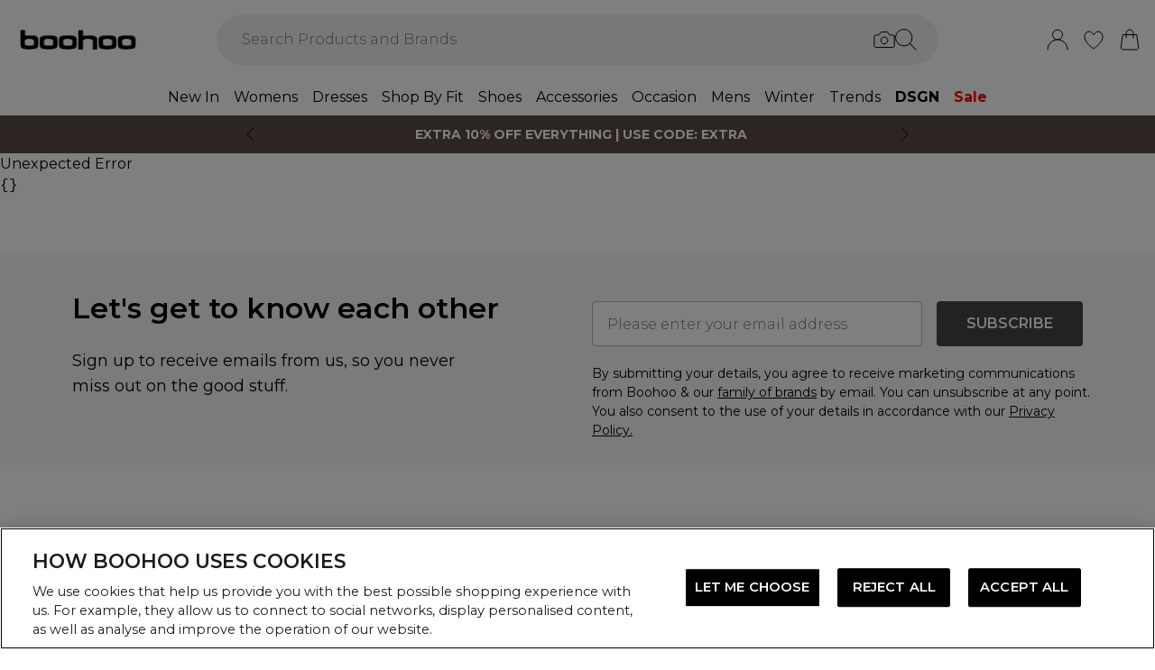

--- FILE ---
content_type: application/javascript
request_url: https://ie.boohoo.com/build/_shared/chunk-SLOPGKZ2.js
body_size: 10599
content:
import{a as bt}from"/build/_shared/chunk-C3BXR6MD.js";import{a as vt}from"/build/_shared/chunk-2ADKXMP2.js";import{a as co}from"/build/_shared/chunk-A44X5RL5.js";import{a as mt}from"/build/_shared/chunk-24I3OQ6A.js";import{a as Z}from"/build/_shared/chunk-FD5H2VPE.js";import{a as L}from"/build/_shared/chunk-RGR3XM35.js";import{a as gt}from"/build/_shared/chunk-LZE6UYJ3.js";import{a as R}from"/build/_shared/chunk-BOZWBMPD.js";import{a as le}from"/build/_shared/chunk-NXXV73JV.js";import{b as K,c as x}from"/build/_shared/chunk-Q3IECNXJ.js";var Ht=K(me=>{"use strict";Object.defineProperty(me,"__esModule",{value:!0});me.on=go;me.off=vo;function go(e,t,o,n){n=n||!1,e.addEventListener?e.addEventListener(t,o,n):e.attachEvent&&e.attachEvent("on"+t,function(r){o.call(e,r||window.event)})}function vo(e,t,o,n){n=n||!1,e.removeEventListener?e.removeEventListener(t,o,n):e.detachEvent&&e.detachEvent("on"+t,o)}});var Ot=K(Ee=>{"use strict";Object.defineProperty(Ee,"__esModule",{value:!0});Ee.default=function(e){if(!(e instanceof HTMLElement))return document.documentElement;for(var t=e.style.position==="absolute",o=/(scroll|auto)/,n=e;n;){if(!n.parentNode)return e.ownerDocument||document.documentElement;var r=window.getComputedStyle(n),i=r.position,a=r.overflow,l=r["overflow-x"],f=r["overflow-y"];if(i==="static"&&t){n=n.parentNode;continue}if(o.test(a)&&o.test(l)&&o.test(f))return n;n=n.parentNode}return e.ownerDocument||e.documentElement||document.documentElement}});var Ft=K(Re=>{"use strict";Object.defineProperty(Re,"__esModule",{value:!0});Re.default=bo;function bo(e,t,o){var n=void 0,r=void 0,i=void 0,a=void 0,l=void 0,f=function p(){var d=+new Date-a;d<t&&d>=0?n=setTimeout(p,t-d):(n=null,o||(l=e.apply(i,r),n||(i=null,r=null)))};return function(){i=this,r=arguments,a=+new Date;var d=o&&!n;return n||(n=setTimeout(f,t)),d&&(l=e.apply(i,r),i=null,r=null),l}}});var Vt=K(De=>{"use strict";Object.defineProperty(De,"__esModule",{value:!0});De.default=xo;function xo(e,t,o){t||(t=250);var n,r;return function(){var i=o||this,a=+new Date,l=arguments;n&&a<n+t?(clearTimeout(r),r=setTimeout(function(){n=a,e.apply(i,l)},t)):(n=a,e.apply(i,l))}}});var Zt=K($=>{"use strict";Object.defineProperty($,"__esModule",{value:!0});$.forceVisible=$.forceCheck=$.lazyload=void 0;var Wt=function(){function e(t,o){for(var n=0;n<o.length;n++){var r=o[n];r.enumerable=r.enumerable||!1,r.configurable=!0,"value"in r&&(r.writable=!0),Object.defineProperty(t,r.key,r)}}return function(t,o,n){return o&&e(t.prototype,o),n&&e(t,n),t}}(),$e=le(),be=ne($e),yo=co(),h=ne(yo),U=Ht(),wo=Ot(),Me=ne(wo),So=Ft(),To=ne(So),Co=Vt(),Lo=ne(Co);function ne(e){return e&&e.__esModule?e:{default:e}}function jt(e,t){if(!(e instanceof t))throw new TypeError("Cannot call a class as a function")}function Gt(e,t){if(!e)throw new ReferenceError("this hasn't been initialised - super() hasn't been called");return t&&(typeof t=="object"||typeof t=="function")?t:e}function Ut(e,t){if(typeof t!="function"&&t!==null)throw new TypeError("Super expression must either be null or a function, not "+typeof t);e.prototype=Object.create(t&&t.prototype,{constructor:{value:e,enumerable:!1,writable:!0,configurable:!0}}),t&&(Object.setPrototypeOf?Object.setPrototypeOf(e,t):e.__proto__=t)}var D={top:0,right:0,bottom:0,left:0,width:0,height:0},oe="data-lazyload-listened",k=[],_e=[],Xt=!1;try{qt=Object.defineProperty({},"passive",{get:function(){Xt=!0}}),window.addEventListener("test",null,qt)}catch{}var qt,F=Xt?{capture:!1,passive:!0}:!1,zo=function(t,o){var n=t.ref,r=void 0,i=void 0,a=void 0,l=void 0;try{var f=o.getBoundingClientRect();r=f.top,i=f.left,a=f.height,l=f.width}catch{r=D.top,i=D.left,a=D.height,l=D.width}var p=window.innerHeight||document.documentElement.clientHeight,d=window.innerWidth||document.documentElement.clientWidth,g=Math.max(r,0),y=Math.max(i,0),A=Math.min(p,r+a)-g,V=Math.min(d,i+l)-y,q=void 0,z=void 0,I=void 0,j=void 0;try{var m=n.getBoundingClientRect();q=m.top,z=m.left,I=m.height,j=m.width}catch{q=D.top,z=D.left,I=D.height,j=D.width}var v=q-g,M=z-y,N=Array.isArray(t.props.offset)?t.props.offset:[t.props.offset,t.props.offset];return v-N[0]<=A&&v+I+N[1]>=0&&M-N[0]<=V&&M+j+N[1]>=0},Io=function(t){var o=t.ref;if(!(o.offsetWidth||o.offsetHeight||o.getClientRects().length))return!1;var n=void 0,r=void 0;try{var i=o.getBoundingClientRect();n=i.top,r=i.height}catch{n=D.top,r=D.height}var a=window.innerHeight||document.documentElement.clientHeight,l=Array.isArray(t.props.offset)?t.props.offset:[t.props.offset,t.props.offset];return n-l[0]<=a&&n+r+l[1]>=0},Jt=function(t){var o=t.ref;if(o instanceof HTMLElement){var n=(0,Me.default)(o),r=t.props.overflow&&n!==o.ownerDocument&&n!==document&&n!==document.documentElement,i=r?zo(t,n):Io(t);i?t.visible||(t.props.once&&_e.push(t),t.visible=!0,t.forceUpdate()):t.props.once&&t.visible||(t.visible=!1,t.props.unmountIfInvisible&&t.forceUpdate())}},Kt=function(){_e.forEach(function(t){var o=k.indexOf(t);o!==-1&&k.splice(o,1)}),_e=[]},ve=function(){for(var t=0;t<k.length;++t){var o=k[t];Jt(o)}Kt()},Po=function(){for(var t=0;t<k.length;++t){var o=k[t];o.visible=!0,o.forceUpdate()}Kt()},ge=void 0,C=null,ko=function(t){return typeof t=="string"},xe=function(e){Ut(t,e);function t(o){jt(this,t);var n=Gt(this,(t.__proto__||Object.getPrototypeOf(t)).call(this,o));return n.visible=!1,n.setRef=n.setRef.bind(n),n}return Wt(t,[{key:"componentDidMount",value:function(){var n=window,r=this.props.scrollContainer;r&&ko(r)&&(n=n.document.querySelector(r));var i=this.props.debounce!==void 0&&ge==="throttle"||ge==="debounce"&&this.props.debounce===void 0;if(i&&((0,U.off)(n,"scroll",C,F),(0,U.off)(window,"resize",C,F),C=null),C||(this.props.debounce!==void 0?(C=(0,To.default)(ve,typeof this.props.debounce=="number"?this.props.debounce:300),ge="debounce"):this.props.throttle!==void 0?(C=(0,Lo.default)(ve,typeof this.props.throttle=="number"?this.props.throttle:300),ge="throttle"):C=ve),this.props.overflow){var a=(0,Me.default)(this.ref);if(a&&typeof a.getAttribute=="function"){var l=1+ +a.getAttribute(oe);l===1&&a.addEventListener("scroll",C,F),a.setAttribute(oe,l)}}else if(k.length===0||i){var f=this.props,p=f.scroll,d=f.resize;p&&(0,U.on)(n,"scroll",C,F),d&&(0,U.on)(window,"resize",C,F)}k.push(this),Jt(this)}},{key:"shouldComponentUpdate",value:function(){return this.visible}},{key:"componentWillUnmount",value:function(){if(this.props.overflow){var n=(0,Me.default)(this.ref);if(n&&typeof n.getAttribute=="function"){var r=+n.getAttribute(oe)-1;r===0?(n.removeEventListener("scroll",C,F),n.removeAttribute(oe)):n.setAttribute(oe,r)}}var i=k.indexOf(this);i!==-1&&k.splice(i,1),k.length===0&&typeof window<"u"&&((0,U.off)(window,"resize",C,F),(0,U.off)(window,"scroll",C,F))}},{key:"setRef",value:function(n){n&&(this.ref=n)}},{key:"render",value:function(){var n=this.props,r=n.height,i=n.children,a=n.placeholder,l=n.className,f=n.classNamePrefix,p=n.style;return be.default.createElement("div",{className:f+"-wrapper "+l,ref:this.setRef,style:p},this.visible?i:a||be.default.createElement("div",{style:{height:r},className:f+"-placeholder"}))}}]),t}($e.Component);xe.propTypes={className:h.default.string,classNamePrefix:h.default.string,once:h.default.bool,height:h.default.oneOfType([h.default.number,h.default.string]),offset:h.default.oneOfType([h.default.number,h.default.arrayOf(h.default.number)]),overflow:h.default.bool,resize:h.default.bool,scroll:h.default.bool,children:h.default.node,throttle:h.default.oneOfType([h.default.number,h.default.bool]),debounce:h.default.oneOfType([h.default.number,h.default.bool]),placeholder:h.default.node,scrollContainer:h.default.oneOfType([h.default.string,h.default.object]),unmountIfInvisible:h.default.bool,style:h.default.object};xe.defaultProps={className:"",classNamePrefix:"lazyload",once:!1,offset:0,overflow:!1,resize:!1,scroll:!0,unmountIfInvisible:!1};var Bo=function(t){return t.displayName||t.name||"Component"},Ao=function(){var t=arguments.length>0&&arguments[0]!==void 0?arguments[0]:{};return function(n){return function(r){Ut(i,r);function i(){jt(this,i);var a=Gt(this,(i.__proto__||Object.getPrototypeOf(i)).call(this));return a.displayName="LazyLoad"+Bo(n),a}return Wt(i,[{key:"render",value:function(){return be.default.createElement(xe,t,be.default.createElement(n,this.props))}}]),i}($e.Component)}};$.lazyload=Ao;$.default=xe;$.forceCheck=ve;$.forceVisible=Po});var c=x(le());function xt(e){let{slidesToShow:t,slidesToScroll:o,loop:n}=e.config,{isStatic:r,totalSlides:i}=e,a=[],l=i-1;for(let f=0;f<i;f+=o){let p=f+t-1;if(p>l)if(n){let g=p-i;a.push([f,g])}else{let g=l-t+1,y=a.length-1;(a.length===0||a.length>0&&a[y][0]!==g)&&a.push([g,l]);break}else a.push([f,p]);if(r)break}return a}function yt(e){let{totalSlides:t}=e,{loop:o}=e.config,n=xt(e),r=[],i=n.length-1;for(let a=0;a<n.length;a++){let l,f;o?(l=a===i?0:a+1,f=a===0?i:a-1):(l=a===i?i:a+1,f=a===0?0:a-1);let p=n[a][0],d=n[l][0],g=n[f][0],y=d-p;d<p&&(y+=t);let A=p-g;g>p&&(A+=t),r.push({page:n[a],next:{stateIndex:l,moveSlides:y},prev:{stateIndex:f,moveSlides:A}})}return r}var Q="start",Le="end";function wt(e){let{slidesToScroll:t,slidesToShow:o}=e.config,{totalSlides:n,config:r}=e;if(n<o&&(!1&&console.warn("slidesToShow can not be larger than number of slides. Setting slidesToShow = totalSlides instead."),r.slidesToShow=n),!(n<=o)&&(t>o&&(!1&&console.warn("slidesToScroll can not be greater than slidesToShow. Setting slidesToScroll = slidesToShow instead"),r.slidesToScroll=o),n<t+o)){let i=n-o;!1&&console.warn(`slidesToScroll = ${t} is too large for a slider with ${n} slides with slidesToShow=${o}, setting max possible slidesToScroll = ${i} instead.`),r.slidesToScroll=i}}var ce=class{constructor(t,o){this.config=o,this.totalSlides=t,this.isTransitioning=!1,ze(this,t,o)}next(t=1){if(this.isTransitioning||this.isStatic)return;let{stateIndex:o}=this,n=0,r=o;for(let i=0;i<t;i++){let a=this.states[r];n+=a.next.moveSlides,r=a.next.stateIndex}if(r!==o)return this.stateIndex=r,[o,n]}prev(t=1){if(this.isTransitioning||this.isStatic)return;let{stateIndex:o}=this,n=0,r=o;for(let i=0;i<t;i++){let a=this.states[r];n+=a.prev.moveSlides,r=a.prev.stateIndex}if(r!==o)return this.stateIndex=r,[o,n]}};function ze(e,t,o){e.stateIndex=0,wt(e),e.isStatic=t<=o.slidesToShow,e.states=yt(e)}function St(e,t){let o=requestAnimationFrame;if(!e.config.loop)Ie(e);else{te(e),e.offset=-1*t,P(e),Ct(e,t);let n=()=>{o(()=>{ee(e),o(()=>{e.offset=0,P(e),ue(e)})})};e.isDragging?O()?e.track.addEventListener("touchend",n,{once:!0}):e.track.addEventListener("pointerup",n,{once:!0}):o(n)}}function Tt(e,t){let o=requestAnimationFrame;e.config.loop?(e.offset=-1*t,P(e),setTimeout(()=>{Lt(e,t),te(e),e.offset=0,P(e),o(()=>{o(()=>{ee(e),ue(e)})})},e.config.transitionDuration)):Ie(e)}function ue(e){if(e.onSlideCbs){let t=e.states[e.stateIndex],[o,n]=t.page;e.onSlideCbs.forEach(r=>r(e.stateIndex,o,n))}}function Ie(e){e.offset=-1*e.states[e.stateIndex].page[0],P(e),ue(e)}function Ct(e,t){let o=e.slides.length;for(let n=0;n<t;n++){let r=e.slides[o-1];e.track.prepend(r)}}function Lt(e,t){for(let o=0;o<t;o++)e.track.append(e.slides[0])}function P(e){let{track:t,offset:o,dragged:n}=e;o===0?t.style.transform=`translate3d(${n}px,0px,0px)`:t.style.transform=`translate3d(  calc( ${n}px + ${o} * (var(--slide-width) + ${e.config.slideGap})),0px,0px)`}function ee(e){e.track.style.transitionDuration=`${e.config.transitionDuration}ms`}function te(e){e.track.style.transitionDuration="0ms"}var ke=10,O=()=>"ontouchstart"in window;function Be(e){let t=this,o=t.slider;o.isTransitioning||(o.dragged=0,t.isScrolled=!1,t.startMouseClientX="touches"in e?e.touches[0].clientX:e.clientX,"touches"in e||(e.target||t).setPointerCapture(e.pointerId),te(o),Pt(t,"addEventListener"))}function zt(e){let t=this,o="touches"in e?e.touches[0].clientX:e.clientX,n=t.slider.dragged=o-t.startMouseClientX,r=Math.abs(n);r>5&&(t.slider.isDragging=!0),r>15&&e.preventDefault(),t.slider.dragged=n,P(t.slider),!t.isScrolled&&t.slider.config.loop&&n>ke&&(t.isScrolled=!0,t.slider.prev())}function Pe(){let e=this,t=e.slider.dragged;e.slider.isDragging=!1,Pt(e,"removeEventListener"),e.slider.dragged=0,P(e.slider),ee(e.slider),e.isScrolled||(t<-1*ke?e.slider.next():t>ke&&e.slider.prev())}var uo=e=>e.preventDefault();function It(e){let t=e.track;t.slider=e;let o=O()?"touchstart":"pointerdown";t.addEventListener(o,Be),t.addEventListener("click",n=>{(e.isTransitioning||e.isDragging)&&(n.preventDefault(),n.stopImmediatePropagation(),n.stopPropagation())},{capture:!0}),t.addEventListener("dragstart",uo)}function Pt(e,t){e[t]("contextmenu",Pe),O()?(e[t]("touchend",Pe),e[t]("touchmove",zt)):(e[t]("pointerup",Pe),e[t]("pointermove",zt))}function kt(e){let t=e.config;if(!t.enableAutoplay)return;let o=t.autoplayDirection==="to left"?"next":"prev";e.autoplayTimer=setInterval(()=>{e[o]()},t.autoplayInterval),t.stopAutoplayOnInteraction&&e.el.addEventListener(O()?"touchstart":"mousedown",()=>{clearInterval(e.autoplayTimer)},{once:!0})}var fe={slideGap:"20px",slidesToScroll:1,slidesToShow:1,loop:!0,enableAutoplay:!1,stopAutoplayOnInteraction:!0,autoplayInterval:3e3,autoplayDirection:"to left",enablePagination:!0,transitionDuration:300,transitionTimingFunction:"ease",draggable:!0};function Ae(e){let t={...fe};for(let o in e)if(window.matchMedia(o).matches){let n=e[o];for(let r in n)t[r]=n[r]}return t}function Bt(e){let t=e.el.querySelector(".blaze-prev"),o=e.el.querySelector(".blaze-next");t&&(t.onclick=()=>{e.prev()}),o&&(o.onclick=()=>{e.next()})}function At(e){if(!e.config.enablePagination||e.isStatic)return;let t=e.el.querySelector(".blaze-pagination");if(!t)return;e.paginationButtons=[];let o=e.states.length;for(let n=0;n<o;n++){let r=document.createElement("button");e.paginationButtons.push(r),r.textContent=1+n+"",r.ariaLabel=`${n+1} of ${o}`,t.append(r),r.slider=e,r.index=n,r.onclick=fo}e.paginationButtons[0].classList.add("active")}function fo(){let e=this.index,t=this.slider,o=t.stateIndex,n=t.config.loop,r=Math.abs(e-o),i=t.states.length-r,l=r>t.states.length/2&&n;e>o?l?t.prev(i):t.next(r):l?t.next(i):t.prev(r)}function de(e,t=e.config.transitionDuration){e.isTransitioning=!0,setTimeout(()=>{e.isTransitioning=!1},t)}var pe=class extends ce{constructor(o,n){let r=o.querySelector(".blaze-track"),i=r.children,a=n?Ae(n):{...fe};super(i.length,a);this.config=a,this.el=o,this.track=r,this.slides=i,this.offset=0,this.dragged=0,this.isDragging=!1,this.el.blazeSlider=this,this.passedConfig=n;let l=this;r.slider=l,Et(a,l);let f=!1,p=0;window.addEventListener("resize",()=>{if(p===0){p=window.innerWidth;return}let d=window.innerWidth;p!==d&&(p=d,f||(f=!0,setTimeout(()=>{l.refresh(),f=!1},200)))})}next(o){if(this.isTransitioning)return;let n=super.next(o);if(!n){de(this);return}let[r,i]=n;Nt(this,r),de(this),Tt(this,i)}prev(o){if(this.isTransitioning)return;let n=super.prev(o);if(!n){de(this);return}let[r,i]=n;Nt(this,r),de(this),St(this,i)}stopAutoplay(){clearInterval(this.autoplayTimer)}destroy(){this.track.removeEventListener(O()?"touchstart":"pointerdown",Be),this.stopAutoplay(),this.paginationButtons?.forEach(o=>o.remove()),this.el.classList.remove("static"),this.el.classList.remove(Q)}refresh(){let o=this.passedConfig?Ae(this.passedConfig):{...fe};this.destroy(),Et(o,this)}onSlide(o){return this.onSlideCbs||(this.onSlideCbs=new Set),this.onSlideCbs.add(o),()=>this.onSlideCbs.delete(o)}};function Nt(e,t){let o=e.el.classList,n=e.stateIndex,r=e.paginationButtons;e.config.loop||(n===0?o.add(Q):o.remove(Q),n===e.states.length-1?o.add(Le):o.remove(Le)),r&&e.config.enablePagination&&(r[t].classList.remove("active"),r[n].classList.add("active"))}function Et(e,t){let o=t.track;t.slides=o.children,t.offset=0,t.config=e,ze(t,t.totalSlides,e),e.loop||t.el.classList.add(Q),e.enableAutoplay&&!e.loop&&(!1&&console.warn("enableAutoplay:true is not consistent with loop:false, auto-fixing with enableAutoplay:false"),e.enableAutoplay=!1),o.style.transitionProperty="transform",o.style.transitionTimingFunction=t.config.transitionTimingFunction,o.style.transitionDuration=`${t.config.transitionDuration}ms`;let{slidesToShow:n,slideGap:r}=t.config;t.el.style.setProperty("--slides-to-show",n+""),t.el.style.setProperty("--slide-gap",r),t.isStatic?t.el.classList.add("static"):e.draggable&&It(t),At(t),kt(t),Bt(t),P(t)}var Rt=pe;var Dt="/build/_assets/blaze-UEATOOJS.css";var S=x(R()),xn=()=>[{rel:"stylesheet",href:Dt}],Mt=(0,c.createContext)(void 0),_t=()=>{let e=(0,c.useContext)(Mt);if(!e)throw new Error("useCarousel must be used inside <BaseBlazeCarousel>");return e},ho=({id:e,children:t,carouselConfig:o,carouselName:n,containerClassName:r="",sliderContainerClassName:i="",sliderClassName:a="",trackClassName:l="",slideClassName:f="",renderControls:p,renderSiblingControls:d,onReady:g,initialIndex:y=0,onSlideChange:A,slideDeficitBehaviour:V="stretch"})=>{var Ue,Xe,Je,Ke,Ze,Qe,Ye,et,tt,ot,nt,rt,it,at,st,lt;let q=(0,c.useRef)(null),z=(0,c.useRef)(null),I=(0,c.useRef)(null),j=c.default.Children.toArray(t).filter(Boolean),m=j.length,v=c.default.useMemo(()=>{var b,J,ct,ut,ft,dt,pt,ht;let s={...o},u="(min-width: 0px)",w=`(min-width: ${Z.md}px)`;if(V==="stretch"&&m>0){let so=(ut=(ct=(b=s[u])==null?void 0:b.slidesToShow)!=null?ct:(J=s.all)==null?void 0:J.slidesToShow)!=null?ut:1,lo=(ht=(pt=(ft=s[w])==null?void 0:ft.slidesToShow)!=null?pt:(dt=s.all)==null?void 0:dt.slidesToShow)!=null?ht:1;m<so&&(s[u]={...s[u]||{},slidesToShow:m}),m<lo&&(s[w]={...s[w]||{},slidesToShow:m})}return s},[JSON.stringify(o),V,m]),M=!!((Ue=v.all)!=null&&Ue.enableAutoplay),N=(Je=(Xe=v.all)==null?void 0:Xe.autoplayInterval)!=null?Je:3e3,W=!!((Ke=v.all)!=null&&Ke.loop),G=`${n||"c"}-${mt(JSON.stringify(v))}`,He=(et=(Ye=(Ze=v["(min-width: 0px)"])==null?void 0:Ze.slidesToShow)!=null?Ye:(Qe=v.all)==null?void 0:Qe.slidesToShow)!=null?et:1,Oe=(rt=(nt=(tt=v[`(min-width: ${Z.md}px)`])==null?void 0:tt.slidesToShow)!=null?nt:(ot=v.all)==null?void 0:ot.slidesToShow)!=null?rt:1,Fe=Math.max(0,y),[ye,no]=(0,c.useState)(Fe),[re,ro]=(0,c.useState)(M),[io,ao]=(0,c.useState)(0),_=(0,c.useRef)(Fe),ie=(0,c.useRef)(M),we=(0,c.useRef)(0),Se=(0,c.useRef)(performance.now()),Ve=s=>{let u=typeof s=="function"?s(_.current):s;_.current=u,no(u)},Te=s=>{let u=typeof s=="function"?s(ie.current):s;ie.current=u,ro(u)},X=s=>{let u=typeof s=="function"?s(we.current):s;we.current=u,ao(u)},Ce=(0,c.useRef)(0),ae=(0,c.useCallback)((s=1)=>{var u;(u=I.current)==null||u.prev(s)},[]),se=(0,c.useCallback)((s=1)=>{var u;(u=I.current)==null||u.next(s)},[]),qe=(0,c.useCallback)(s=>{if(s===_.current||!I.current)return;let u=s-_.current;if(W){let w=(u+m)%m,b=(u-m)%m;u=Math.abs(w)<=Math.abs(b)?w:b}else if(s<0||s>=m)return;u>0?se(u):ae(u*-1)},[W,m,se,ae]),We=(0,c.useCallback)(()=>Te(!0),[]),je=(0,c.useCallback)(()=>Te(!1),[]),Ge=(0,c.useCallback)(()=>Te(s=>!s),[]),E=(0,c.useRef)(null);return E.current?(E.current.goToIndex=qe,E.current.startAutoplay=We,E.current.stopAutoplay=je,E.current.toggleAutoplay=Ge,E.current.goNext=se,E.current.goPrev=ae):E.current={goToIndex:qe,startAutoplay:We,stopAutoplay:je,toggleAutoplay:Ge,goNext:se,goPrev:ae,get currentIndex(){return _.current},get progress(){return we.current},get isPlaying(){return ie.current},get loop(){return W},get totalSlides(){return m},get carouselSelector(){return G}},(0,c.useEffect)(()=>{g(E.current)},[]),(0,c.useEffect)(()=>{if(!q.current)return;let s=new Rt(q.current,{all:{...v.all,enableAutoplay:!1},...v});I.current=s;let u=_.current;if(u>0){let b=s.track.style.transition;s.track.style.transition="none";let J=s.config.transitionDuration;s.config.transitionDuration=0,s.next(u),setTimeout(()=>{I.current===s&&(s.track.style.transition=b,s.config.transitionDuration=J,b||(s.track.style.transitionProperty="transform",s.track.style.transitionTimingFunction=s.config.transitionTimingFunction,s.track.style.transitionDuration=`${J}ms`))},50)}let w=s.onSlide(b=>{Se.current=performance.now(),Ve(b),X(0),A==null||A(b)});return()=>{w(),s.destroy(),I.current=null}},[v,A]),(0,c.useEffect)(()=>{if(!M||!ie.current)return;Ce.current=performance.now();let s=setTimeout(()=>{var b;let u=performance.now();if(u-Se.current<N-200)return;let w=W?(_.current+1)%m:Math.min(_.current+1,m-1);w!==_.current&&(Ve(w),X(0),Ce.current=u,Se.current=u,(b=I.current)==null||b.next())},N);return()=>clearTimeout(s)},[M,N,ye,re,W,m]),(0,c.useEffect)(()=>{if(!M||!re){z.current&&cancelAnimationFrame(z.current),X(0);return}let s=u=>{let w=u-Ce.current,b=Math.min(w/N,1);X(b),z.current=requestAnimationFrame(s)};return z.current=requestAnimationFrame(s),()=>{z.current&&cancelAnimationFrame(z.current),z.current=null}},[M,N,re]),(0,c.useEffect)(()=>{X(0)},[ye]),(0,S.jsx)(Mt.Provider,{value:E.current,children:(0,S.jsxs)(S.Fragment,{children:[(0,S.jsx)("style",{children:`
            .${G}.blaze-slider {
              --slides-to-show: ${He};
              --slide-gap: ${(at=(it=v["(min-width: 0px)"])==null?void 0:it.slideGap)!=null?at:0};
            }
            .${G} .blaze-slide {
              max-width: ${100/He}%
            }
            @media screen and (min-width: ${Z.md}px) {
              .${G}.blaze-slider {
                --slides-to-show: ${Oe};
                --slide-gap: ${(lt=(st=v[`(min-width: ${Z.md}px)`])==null?void 0:st.slideGap)!=null?lt:0};
              }
              .${G} .blaze-slide {
                max-width: ${100/Oe}%
              }
            }
          `}),(0,S.jsxs)("div",{className:L("blaze-container relative",r),children:[(0,S.jsx)("div",{className:L("blaze-slider-container",i),children:(0,S.jsxs)("div",{ref:q,id:e,className:L("blaze-slider overflow-x-hidden",n,G,a),"aria-roledescription":"carousel",role:"list",tabIndex:0,"data-current-index":ye,"data-playing":re?"true":"false","data-progress":io,children:[(0,S.jsx)("div",{className:L("blaze-track",l),children:j.map((s,u)=>(0,S.jsx)("div",{role:"listitem","aria-roledescription":"slide","aria-label":`Slide ${u+1} of ${m}`,className:L("blaze-slide",f),"data-slide-index":u,children:s},u))}),p==null?void 0:p()]})}),d==null?void 0:d()]})]})})},$t=(0,c.forwardRef)((e,t)=>{let o=(0,c.useRef)(null),n=(0,c.useRef)({goToIndex:(...i)=>{var a;return(a=o.current)==null?void 0:a.goToIndex(...i)},goNext:(...i)=>{var a;return(a=o.current)==null?void 0:a.goNext(...i)},goPrev:(...i)=>{var a;return(a=o.current)==null?void 0:a.goPrev(...i)},startAutoplay:()=>{var i;return(i=o.current)==null?void 0:i.startAutoplay()},stopAutoplay:()=>{var i;return(i=o.current)==null?void 0:i.stopAutoplay()},toggleAutoplay:()=>{var i;return(i=o.current)==null?void 0:i.toggleAutoplay()},get currentIndex(){var i,a;return(a=(i=o.current)==null?void 0:i.currentIndex)!=null?a:0},get progress(){var i,a;return(a=(i=o.current)==null?void 0:i.progress)!=null?a:0},get isPlaying(){var i,a;return(a=(i=o.current)==null?void 0:i.isPlaying)!=null?a:!1},get loop(){var i,a;return(a=(i=o.current)==null?void 0:i.loop)!=null?a:!1},get totalSlides(){var i,a;return(a=(i=o.current)==null?void 0:i.totalSlides)!=null?a:0},get carouselSelector(){var i,a;return(a=(i=o.current)==null?void 0:i.carouselSelector)!=null?a:""}}),r=(0,c.useCallback)(i=>{o.current=i},[]);return(0,c.useImperativeHandle)(t,()=>n.current),(0,S.jsx)(ho,{...e,onReady:r})});$t.displayName="BaseBlazeCarousel";var yn=$t;var he=x(R()),Ne=({direction:e,className:t="",...o})=>(0,he.jsx)("div",{"aria-label":`Carousel ${e}`,className:L("py-2 bg-white/90 rounded-full drop-shadow-chevron-button",{"pl-[9px] pr-[7px]":e==="right","pl-[7px] pr-[9px]":e==="left"}),...o,children:(0,he.jsx)("div",{children:(0,he.jsx)(gt,{icon:e==="left"?vt:bt})})});var T=x(R()),mo=({className:e,prevButtonClassName:t,nextButtonClassName:o,iconClassName:n,showControls:r,showControlsDesktop:i,onControlClick:a,forceShowBothControls:l=!1})=>{let{goNext:f,goPrev:p,carouselSelector:d}=_t();return(0,T.jsxs)(T.Fragment,{children:[(0,T.jsx)("style",{children:`
          ${l?`
          /* Disable prev/next arrows when at start or end (no loop) */
          .${d}.blaze-slider.start .blaze-prev,
          .${d}.blaze-slider.end .blaze-next {
            opacity: 0.5;
            pointer-events: none;
            cursor: not-allowed;
          }

          /* Override the above style if the carousel is looping */
          .${d}.blaze-slider.looping.start .blaze-prev,
          .${d}.blaze-slider.looping.end .blaze-next {
            opacity: 1;
            pointer-events: auto;
            cursor: pointer;
          }
          `:`
          /* Hide prev/next arrows when at start or end (no loop) */
          .${d}.blaze-slider.start .blaze-prev,
          .${d}.blaze-slider.end .blaze-next {
            display: none !important;
            cursor: not-allowed;
          }

          /* Override the above style if the carousel is looping */
          .${d}.blaze-slider.looping.start .blaze-prev,
          .${d}.blaze-slider.looping.end .blaze-next {
            display: flex !important;
            cursor: pointer;
          }
          `}
        `}),(0,T.jsxs)("div",{className:L("base-carousel-controls block",{hidden:!r,"md:hidden":i===!1,"md:block":i},e),children:[(0,T.jsx)("button",{className:L("blaze-prev absolute transform -translate-y-1/2 top-1/2 z-10 ml-3",t),onClick:()=>{p(),a==null||a("prev")},"aria-label":"Go to previous slide",children:(0,T.jsx)("div",{className:n,children:(0,T.jsx)(Ne,{direction:"left"})})}),(0,T.jsx)("button",{className:L("blaze-next absolute right-0 transform -translate-y-1/2 top-1/2 z-10 mr-3",o),onClick:()=>{a==null||a("next"),f()},"aria-label":"Go to next slide",children:(0,T.jsx)("div",{className:n,children:(0,T.jsx)(Ne,{direction:"right"})})})]})]})},Bn=mo;var H=x(le()),Qt=x(Zt()),Yt=x(R()),No=(0,H.createContext)({}),$n=({children:e})=>{let t=(0,H.useRef)(null),o=(0,H.useState)(!1),[n,r]=o,i=(0,H.useCallback)(()=>{let l=()=>{t.current?t.current.scrollIntoView():((0,Qt.forceVisible)(),requestAnimationFrame(l))};l()},[t]),a=(0,H.useCallback)(()=>{n&&t.current&&(t.current.scrollIntoView(),r(!1))},[t,o]);return(0,Yt.jsx)(No.Provider,{value:{reviewsRef:t,show:i,showing:o,onShow:a},children:e})};var oo=x(le());var eo={paths:'<svg xmlns="http://www.w3.org/2000/svg" width="24" height="24" viewBox="0 0 16 16" fill="none"><path d="M3.74282 14.8743C3.59019 14.9863 3.49094 15.0253 3.44036 15.0371C3.43762 15.0351 3.43594 15.0335 3.43504 15.0327C3.43497 15.0325 3.43488 15.0323 3.43479 15.032C3.43422 15.0305 3.4332 15.0274 3.43207 15.0224C3.42717 14.9774 3.43041 14.8741 3.4868 14.6912L5.02087 10.1063L5.16696 9.66967L4.79327 9.40071L0.87828 6.58289C0.718425 6.46526 0.651686 6.38027 0.627549 6.33792L0.628716 6.33429C0.629844 6.33357 0.631193 6.33275 0.632782 6.33184C0.669248 6.31421 0.764694 6.28418 0.959262 6.28801L0.95926 6.28808L0.968551 6.28812L5.78477 6.31124L6.24469 6.31344L6.38358 5.875L7.84162 1.27255C7.90633 1.0792 7.96813 0.994944 7.99707 0.965923L7.99716 0.966015L8.00003 0.963016L8.00293 0.965923C8.03187 0.994945 8.09368 1.07921 8.15839 1.27258L9.61642 5.875L9.75531 6.31344L10.2152 6.31124L15.0314 6.28812V6.2882L15.041 6.28801C15.2351 6.28411 15.3286 6.31574 15.3633 6.33373C15.3669 6.33559 15.3698 6.33722 15.3721 6.3386C15.3476 6.38118 15.2807 6.46588 15.1217 6.58288L11.2067 9.40071L10.8336 9.66925L10.9788 10.1054L12.5073 14.6966C12.5074 14.6967 12.5074 14.6968 12.5074 14.6969C12.5717 14.8903 12.5672 14.985 12.5623 15.012L12.5604 15.0224L12.5589 15.0328C12.5586 15.0343 12.5584 15.0356 12.5582 15.0368C12.5072 15.0245 12.4083 14.9852 12.2569 14.8742C12.2568 14.8741 12.2567 14.874 12.2565 14.8739L8.36275 12.0085L7.99159 11.7354L7.62093 12.0092L3.74346 14.8739C3.74325 14.874 3.74303 14.8742 3.74282 14.8743Z" stroke="black" stroke-width="1.25"/></svg>'};var to={paths:'<svg xmlns="http://www.w3.org/2000/svg" width="24" height="24" viewBox="0 0 16 16" fill="none"><g clip-path="url(#clip0_265_5712)"><path d="M3.06856 15.5395C2.9303 15.4368 2.8458 15.2981 2.81508 15.1235C2.78947 14.954 2.81508 14.746 2.89189 14.4995L4.42816 9.90798L0.510669 7.08835C0.300711 6.93428 0.154765 6.7802 0.0728307 6.62612C-0.00910384 6.46691 -0.0219061 6.30512 0.0344239 6.14077C0.085633 5.98156 0.188051 5.86087 0.341679 5.77869C0.500427 5.69652 0.710384 5.658 0.97155 5.66313L5.78777 5.68624L7.24723 1.07931C7.32916 0.832785 7.43158 0.647891 7.55448 0.524629C7.67738 0.39623 7.82333 0.332031 7.99232 0.332031C8.17155 0.332031 8.32262 0.39623 8.44552 0.524629C8.56842 0.647891 8.67084 0.832785 8.75277 1.07931L10.2122 5.68624L15.0284 5.66313C15.2845 5.658 15.4919 5.69652 15.6506 5.77869C15.8094 5.86087 15.9144 5.98156 15.9656 6.14077C16.0219 6.30512 16.0091 6.46691 15.9272 6.62612C15.8452 6.7802 15.6993 6.93428 15.4893 7.08835L11.5718 9.90798L13.1004 14.4995C13.1824 14.746 13.208 14.954 13.1772 15.1235C13.1516 15.2981 13.0697 15.4368 12.9314 15.5395C12.7932 15.6474 12.637 15.6859 12.4629 15.6551C12.2888 15.6243 12.0967 15.5318 11.8868 15.3778L7.99232 12.5119L4.11323 15.3778C3.90327 15.5318 3.71124 15.6243 3.53713 15.6551C3.36302 15.6859 3.20683 15.6474 3.06856 15.5395Z" fill="black"/></g><defs><clipPath id="clip0_265_5712"><rect width="16" height="16" fill="white"/></clipPath></defs></svg>'};var B=x(R()),jn=({rating:e,total:t=5,size:o=24,className:n=""})=>{var l,f,p,d;let r=(f=(l=to)==null?void 0:l.paths)!=null?f:"",i=(d=(p=eo)==null?void 0:p.paths)!=null?d:"",a=(0,oo.useMemo)(()=>{let g=Math.floor(e),y=parseFloat((e-g).toFixed(2));return Array(5).fill(0).map((A,V)=>V<g?1:V===g?y:0)},[e,t]);return(0,B.jsx)("div",{"data-test-id":`star-rating-${e}`,className:`${n} grid grid-cols-[repeat(5,max-content)] justify-center gap-2`,children:a.map((g,y)=>(0,B.jsx)("div",{className:"grid grid-cols-[1fr/1fr] place-items-center relative",children:g===1?(0,B.jsx)("svg",{width:"24px",height:"24px",viewBox:"0 0 24 24",className:"grid",style:{gridArea:"1/1",width:o,height:o},dangerouslySetInnerHTML:{__html:r},color:"black"}):(0,B.jsxs)(B.Fragment,{children:[g>0&&(0,B.jsx)("div",{style:{width:`${g*100}%`},className:"overflow-hidden absolute z-10 left-0",children:(0,B.jsx)("svg",{width:"24px",height:"24px",viewBox:"0 0 24 24",className:"grid",style:{gridArea:"1/1",width:o,height:o},dangerouslySetInnerHTML:{__html:r},color:"black"})}),(0,B.jsx)("svg",{width:"24px",height:"24px",viewBox:"0 0 24 24",className:"grid",style:{gridArea:"1/1",width:o,height:o},dangerouslySetInnerHTML:{__html:i},color:"black"})]})},y))})};export{xn as a,_t as b,yn as c,Bn as d,Zt as e,No as f,$n as g,eo as h,to as i,jn as j};


--- FILE ---
content_type: application/javascript
request_url: https://ie.boohoo.com/build/_shared/chunk-BJVQVYSI.js
body_size: 1314
content:
import{a as g}from"/build/_shared/chunk-GO7ZLB6L.js";import{a}from"/build/_shared/chunk-BOZWBMPD.js";import{a as _}from"/build/_shared/chunk-NXXV73JV.js";import{c as i}from"/build/_shared/chunk-Q3IECNXJ.js";var o=i(a()),f=({containerClassName:d,className:e,size:t,isPage:s=!1,currentColor:r})=>(0,o.jsx)("div",{className:`w-full h-full ${s?"fixed":"absolute"} inset-0 flex items-center justify-center z-10 ${d}`,children:(0,o.jsxs)("svg",{className:`animate-spin block ${t==="small"&&"h-5 w-5"||t==="large"&&"h-9 w-9"||"h-6 w-6"} ${e}`,fill:"none",viewBox:"0 0 24 24",children:[(0,o.jsx)("circle",{className:"opacity-25",cx:"12",cy:"12",r:"10",stroke:`${r||"currentColor"}`,strokeWidth:"4"}),(0,o.jsx)("path",{className:"opacity-75",fill:`${r||"currentColor"}`,d:"M4 12a8 8 0 018-8V0C5.373 0 0 5.373 0 12h4zm2 5.291A7.962 7.962 0 014 12H0c0 3.042 1.135 5.824 3 7.938l3-2.647z"})]})});var l=i(_());var n=i(a()),y={default:"align-middle text-center text-black cursor-pointer leading-4 disabled:cursor-default disabled:pointer-events-none",variants:{mobileNav:"align-middle text-center text-black cursor-pointer leading-4 disabled:cursor-default disabled:pointer-events-none",primary:"bg-primary font-semibold text-button-text-primary hover:bg-primary/75 disabled:bg-gray-200 disabled:text-gray-500 rounded px-5 h-[50px]",addedQuickAdd:"bg-primary font-semibold text-button-text-primary hover:bg-primary/75 disabled:bg-primary disabled:text-added-quick-add-text-colour rounded px-5 h-[50px]",secondary:"border-button-border-secondary font-semibold text-black hover:text-grey-4 disabled:border-grey-2 disabled:text-grey-3 border rounded px-5 h-[50px]",tertiary:"border rounded px-4 py-2 h-[40px] md:hover:text-grey-4 bg-white",primaryBordered:"border border-primary font-semibold text-black disabled:border-gray-200 disabled:text-gray-300 rounded px-5 h-[50px]",text:"underline text-black hover:text-gray-500 disabled:text-gray-500 font-light",closeChat:"bg-close-chat-bg hover:bg-close-chat-bg-hover font-semibold text-black disabled:bg-gray-200 disabled:text-gray-500 rounded px-5 h-[50px]",countdownBannerCTA:"bg-white text-black font-normal leading-6 h-12 min-w-[142px] py-2 px-4 rounded",iconOnlyButton:"rounded-full bg-white p-3 inline-flex items-center justify-center shrink-0 shadow-[0_0_14px_-4px_rgba(0,0,0,0.25)] md:hover:scale-115 active:scale-100 transition-transform duration-200 ease-out",iconPillButton:"py-2 px-6 text-black flex bg-white gap-2 items-center justify-center rounded-full shadow-[0_0px_14px_-4px_rgba(0,0,0,0.25)] transition-transform duration-300 hover:scale-110"}},V=l.default.forwardRef(({children:d,variant:e,className:t,loading:s,disabled:r,selected:h,alignX:c="center",outerInnerClassName:B,innerClassName:v,dataTestId:k,...w},$)=>{var b,x,m;let C=((x=(b=(0,l.useContext)(g).theming)==null?void 0:b.cta)==null?void 0:x.case)!=="nochange",p=e?y.variants[e]:"";C&&e&&!["text","mobileNav","iconPillButton","tertiary"].includes(e)&&(p+=" uppercase");let u=(m=t==null?void 0:t.split(" "))!=null?m:[];u.includes("underline")&&!u.includes("hover:no-underline")&&(t+=" hover:no-underline");let P=e==="mobileNav",N=e==="iconPillButton";return(0,n.jsx)("button",{className:`${P?"":y.default} ${p} font-cta ${t}`,disabled:r||s,"data-selected":h,ref:$,"data-test-id":`${k}`,...w,children:(0,n.jsxs)("div",{className:`relative ${B}`,children:[s&&!(e!=null&&e.includes("link"))&&(0,n.jsx)(f,{size:"small"}),(0,n.jsx)("div",{className:`relative flex items-center w-full h-full ${c==="left"&&"justify-start"||c==="right"&&"justify-end"||"justify-center"} ${s&&!(e!=null&&e.includes("link"))?"opacity-0":""} ${v} ${N?"gap-2 font-normal":""}`,children:d})]})})});V.displayName="Button";export{f as a,V as b};
